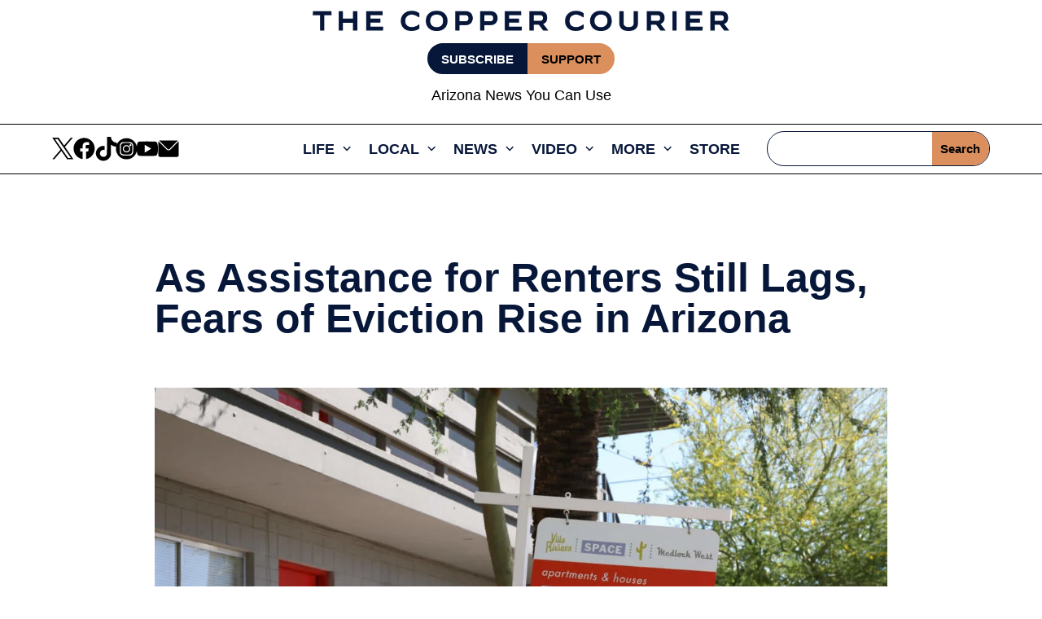

--- FILE ---
content_type: application/javascript
request_url: https://coppercourier.com/wp-content/plugins/courier-dynamic-forms/assets/js/utm-handler.js?ver=1.0
body_size: -23
content:
function getUTMParam(paramName) {
    const urlParams = new URLSearchParams(window.location.search);
    return urlParams.get(paramName);
}

function populateUTMFields() {
    const utmFields = ['source', 'medium', 'campaign', 'term', 'content'];
    utmFields.forEach(field => {
        const value = getUTMParam(`utm_${field}`);
        if (value) {
            const input = document.createElement('input');
            input.type = 'hidden';
            input.name = field;
            input.value = value;
            document.querySelector('form').appendChild(input);
        }
    });
}

document.addEventListener('DOMContentLoaded', populateUTMFields);

--- FILE ---
content_type: application/javascript
request_url: https://coppercourier.com/wp-content/plugins/sailthru_custom_integration_by_matt_taves/js/custom_javascript.js?ver=1.0
body_size: 1820
content:
// Function to extract UTM parameters from the URL
function getUTMParam(paramName) {
    let result = null;
    let tmp = [];
    location.search
        .substr(1)
        .split("&")
        .forEach(item => {
            tmp = item.split("=");
            if (tmp[0] === paramName) result = decodeURIComponent(tmp[1]);
        });
    return result;
}
// Function to extract a specific cookie by name
function getCookie(name) {
    const value = `; ${document.cookie}`;
    const parts = value.split(`; ${name}=`);
    if (parts.length === 2) return decodeURIComponent(parts.pop().split(';').shift());
    return null;
}

// This function will handle the OptinMonster form submission
function handleOptinMonsterFormSubmit(event) {
    // For debugging only
    //console.log(event);
    
    // Default Form Values To Include
    const email = event.detail?.Campaign?.Optin?.data?.fields?.email;
    const zipCode = event.detail?.Campaign?.Optin?.data?.fields?.zip_code;
    const sailthru_lists = event.detail?.Campaign?.Optin?.data?.fields?.meta?.sailthru_lists || null;
    const signupForm = event.detail?.Campaign?.name;
    const referrer = event.detail?.Optin?.data?.referrer;
    const signupType = event.detail?.Campaign?.data?.type;
    const pageTitle = event.detail?.Optin?.data?.page?.title;
    const signupUrl = event.detail?.Optin?.data?.page?.url;
    const previousUrl = event.detail?.Optin?.data?.previous;

    // Get UTM parameters from the URL
    const source = getUTMParam("utm_source");
    const medium = getUTMParam("utm_medium");
    const campaign = getUTMParam("utm_campaign");
    const term = getUTMParam("utm_term");
    const content = getUTMParam("utm_content");

    // Extract the author's name from the DOM
    const authorElement = document.querySelector('#post-author .et_pb_text_inner span');
    const author = authorElement ? authorElement.textContent.trim() : 'unknown'; // Use 'unknown' if the author is not found

    // Debugging to verify the variable
    console.log('Author:', author);

    // Define an array of additional fields
    const additionalFields = [
        ...Object.keys(event.detail?.Campaign?.Optin?.data?.fields?.meta || {}),
        ...Object.keys(event.detail?.Campaign?.Optin?.data?.fields || {})
    ].filter(field => !['email', 'zip_code', 'sailthru_lists', 'meta'].includes(field)); // Exclude default fields    

    const unique_global_id = getCookie('UniqueGlobalIDDE');
    const unique_id = getCookie('UniqueIDDE');
    const optin_monster_cookie_millis = getCookie('omSuccessCookie');


    // Dynamically create the body for the fetch request
    let requestBody = `action=sailthru_signup&sailthru_nonce=${sailthru_vars.sailthru_nonce}&email=${encodeURIComponent(email)}&author=${encodeURIComponent(author)}&source=${encodeURIComponent(source)}&medium=${encodeURIComponent(medium)}&campaign=${encodeURIComponent(campaign)}&term=${encodeURIComponent(term)}&content=${encodeURIComponent(content)}&signup_form=${encodeURIComponent(signupForm)}&zip_code=${encodeURIComponent(zipCode)}&referrer=${encodeURIComponent(referrer)}&signup_type=${encodeURIComponent(signupType)}&previous_url=${encodeURIComponent(previousUrl)}&page_title=${encodeURIComponent(pageTitle)}&signup_url=${encodeURIComponent(signupUrl)}`;

    if (unique_global_id) {
        requestBody += `&unique_global_id=${encodeURIComponent(unique_global_id)}`;
    }
    if (unique_id) {
        requestBody += `&unique_id=${encodeURIComponent(unique_id)}`;
    }
    if (optin_monster_cookie_millis) {
        requestBody += `&optin_monster_cookie_millis=${encodeURIComponent(optin_monster_cookie_millis)}`;
    }
    
    // Include categories, tags, and custom taxonomy if available, send 'null' if not
    if (sailthru_vars.post_details) {
        const categories = sailthru_vars.post_details && sailthru_vars.post_details.categories.length > 0 ? sailthru_vars.post_details.categories.join(',') : "null";
        const tags = sailthru_vars.post_details && sailthru_vars.post_details.tags.length > 0 ? sailthru_vars.post_details.tags.join(',') : "null";
        const sections = sailthru_vars.post_details && sailthru_vars.post_details.sectionplus_sections.length > 0 ? sailthru_vars.post_details.sectionplus_sections.join(',') : "null";

        requestBody += `&wp_categories=${encodeURIComponent(categories)}`;
        requestBody += `&wp_tags=${encodeURIComponent(tags)}`;
        requestBody += `&wp_sections=${encodeURIComponent(sections)}`;
    }

    if (sailthru_lists !== null) {
        requestBody += `&sailthru_lists=${encodeURIComponent(sailthru_lists)}`;
    }

    // Append additional fields to the request body
    additionalFields.forEach(field => {
        let fieldValue = event.detail?.Campaign?.Optin?.data?.fields?.meta?.[field];
        if (!fieldValue) {
            fieldValue = event.detail?.Campaign?.Optin?.data?.fields?.[field];
        }

        if (fieldValue) {
            requestBody += `&${encodeURIComponent(field)}=${encodeURIComponent(fieldValue)}`;
        }
    });

    console.log('Request body being sent:', requestBody);

    // Perform the AJAX request using the dynamically generated body
    fetch(sailthru_vars.ajax_url, {
        method: 'POST',
        headers: {
            'Content-Type': 'application/x-www-form-urlencoded'
        },
        body: requestBody
    })
    .then(response => response.json())
    .then(data => {
        if (data.success) {
            // Check if the sailthru_hid value is provided in the response
            if(data.sailthru_hid) {
                // Set the cookie in the user's browser
                const cookieValue = data.sailthru_hid;
                document.cookie = `sailthru_hid=${cookieValue};path=/;max-age=31536000`; // Cookie expires in 1 year
            }
            // Optional: alert or another form of notification to indicate success
            // alert(data.message);
        } else {
            // Handle the case where the signup was not successful
            // alert(data.message);
        }
    })
    .catch(error => {
        // Handle any errors that occurred during the fetch
        console.error('Error:', error);
        // Optional: alert or another form of notification to indicate failure
        // alert('An error occurred. Please try again later.');
    });
}

// Bind the form submission event to our handler
document.addEventListener('om.Optin.success', (event) => {
    console.log('OptinMonster success event triggered');
    console.log('Initial cookie values:', {
        unique_global_id: getCookie('UniqueGlobalIDDE'),
        unique_id: getCookie('UniqueIDDE')
    });
    
    // Add small delay to ensure cookies are set
    setTimeout(() => {
        handleOptinMonsterFormSubmit(event);
    }, 2000);
});
